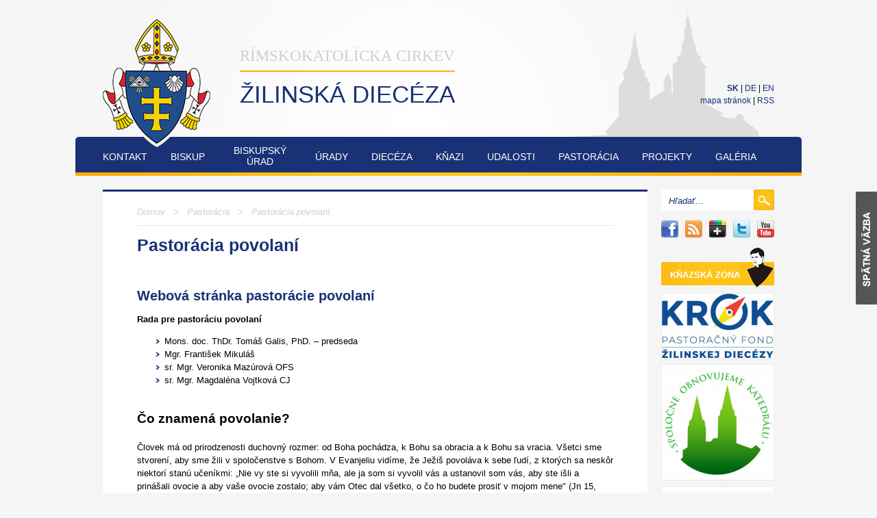

--- FILE ---
content_type: text/html; charset=UTF-8
request_url: https://dcza.sk/sk/dokumenty/pastoracia/pastoracia-povolani
body_size: 31837
content:
<!DOCTYPE html PUBLIC "-//W3C//DTD XHTML 1.0 Transitional//EN" "http://www.w3.org/TR/xhtml1/DTD/xhtml1-transitional.dtd">

<html xmlns="http://www.w3.org/1999/xhtml" xml:lang="sk" lang="sk">
    <head>
        <title>Pastorácia povolaní - Žilinská diecéza - Rímskokatolícka cirkev</title>
        
        <meta http-equiv="Content-Type" content="text/html; charset=utf-8" />   
        <meta http-equiv="X-UA-Compatible" content="IE=9" />
                                                                                    
        <script type="text/javascript" src="/Templates/default/js/scripts.js"></script>
        
        <script src="http://cdn.jquerytools.org/1.2.7/full/jquery.tools.min.js"></script>
             
        <link rel="stylesheet" href="/Templates/default/css/style.css" media="projection, screen, tv" />    
        
        <link href='/Templates/default/img/favicon.ico' rel="icon" type="image/x-icon" /> 
        
        <link rel="alternate" type="application/rss+xml" title="RSS" href="http://www.dcza.sk/sk/rss" />
 
        
        <script src="/Templates/default/js/jquery.js" type="text/javascript" charset="utf-8"></script><script src="/_NetBase/Components/InnovaEditor/scripts/common/fancybox13/jquery.easing-1.3.pack.js" type="text/javascript"></script><script src="/_NetBase/Components/InnovaEditor/scripts/common/fancybox13/jquery.mousewheel-3.0.2.pack.js" type="text/javascript"></script><script src="/_NetBase/Components/InnovaEditor/scripts/common/fancybox13/jquery.fancybox-1.3.1.pack.js" type="text/javascript"></script><link href="/_NetBase/Components/InnovaEditor/scripts/common/fancybox13/jquery.fancybox-1.3.1.css" rel="stylesheet" type="text/css" /><script language="javascript" type="text/javascript"> $(document).ready(function () { $('a[rel=lightbox]').fancybox({'type':'image'}); $('a[rel=ilightbox]').fancybox({'type':'iframe'}); });</script>       
        
        
      <meta name="generator" content="NetBase CMS, http://www.netbase.sk" />
  </head>
    <body> 
        <div id="">
        <div id="dcza">
            <div id="header">
                <div style="float : right; text-align : right; font-size : 12px; padding-top : 120px;"><a href="/sk" title="Slovensky"><b>SK</b></a> | <a href="/de" title="Deutsch">DE</a> | <a href="/en" title="English">EN</a><br /><a href="/sk/mapa-stranok">mapa stránok</a> | <a href="/sk/rss" target="_blank">RSS</a></div>
                <div id="home"><a href="/"><span>Rímskokatolícka cirkev</span><b>Žilinská diecéza</b></a></div>
                <ul id="menu"><li id="hMenu11" class=" liF " onmouseover="hMenu(11)"><ul class="smenu" id="sMenu11"><li id="hMenu63" onmouseover="hMenu_over(63);"><ul id="sMenu63"></ul><a href="/sk/dokumenty/kontakty/kontakt">Kontakt</a></li><li id="hMenu264" onmouseover="hMenu_over(264);"><ul id="sMenu264"></ul><a href="/sk/dokumenty/kontakty/schematizmus">Schematizmus</a></li><li id="hMenu64" onmouseover="hMenu_over(64);"><ul id="sMenu64"></ul><a href="/sk/dokumenty/kontakty/mapa">Mapa</a></li></ul><a href="/sk/dokumenty/kontakty">Kontakt</a></li><li id="hMenu2" class=" " onmouseover="hMenu(2)"><ul class="smenu" id="sMenu2"><li id="hMenu12" onmouseover="hMenu_over(12);"><ul id="sMenu12"></ul><a href="/sk/dokumenty/biskup/zivotopis">Životopis</a></li><li id="hMenu13" onmouseover="hMenu_over(13);"><ul id="sMenu13"></ul><a href="/sk/dokumenty/biskup/dokumenty-a-homilie">Dokumenty a homílie</a></li><li id="hMenu14" onmouseover="hMenu_over(14);"><ul id="sMenu14"></ul><a href="/sk/dokumenty/biskup/pastierske-listy-kbs">Pastierske listy KBS</a></li><li id="hMenu15" onmouseover="hMenu_over(15);"><ul id="sMenu15"></ul><a href="/sk/dokumenty/biskup/dokumenty-papeza">Dokumenty pápeža</a></li><li id="hMenu16" onmouseover="hMenu_over(16);"><ul id="sMenu16"></ul><a href="/sk/dokumenty/biskup/homilia-apostolskeho">Iné homílie</a></li></ul><a href="/sk/dokumenty/biskup">Biskup</a></li><li id="hMenu3" class="tln " onmouseover="hMenu(3)"><ul class="smenu" id="sMenu3"><li id="hMenu17" onmouseover="hMenu_over(17);"><ul id="sMenu17"></ul><a href="/sk/dokumenty/biskupsky-urad/diecezna-kuria">Diecézna kúria</a></li><li id="hMenu18" onmouseover="hMenu_over(18);"><ul id="sMenu18"></ul><a href="/sk/dokumenty/biskupsky-urad/kolegium-konzultorov">Kolégium konzultorov</a></li><li id="hMenu19" onmouseover="hMenu_over(19);"><ul id="sMenu19"></ul><a href="/sk/dokumenty/biskupsky-urad/presbyterska-rada">Presbyterská rada</a></li><li id="hMenu20" onmouseover="hMenu_over(20);"><ul id="sMenu20"></ul><a href="/sk/dokumenty/biskupsky-urad/rady-a-komisie">Rady a komisie</a></li></ul><a href="/sk/dokumenty/biskupsky-urad">Biskupský<br />úrad</a></li><li id="hMenu5" class=" " onmouseover="hMenu(5)"><ul class="smenu" id="sMenu5"><li id="hMenu201" onmouseover="hMenu_over(201);"><ul id="sMenu201"></ul><a href="/sk/dokumenty/urady/urady">--</a></li><li id="hMenu339" onmouseover="hMenu_over(339);"><ul id="sMenu339"><li id="hMenu340" onmouseover="hMenu_over(340);"><ul id="sMenu340"></ul><a href="/sk/dokumenty/urady/tribunal/tribunal">Tribunál</a></li><li id="hMenu341" onmouseover="hMenu_over(341);"><ul id="sMenu341"></ul><a href="/sk/dokumenty/urady/tribunal/clenovia-tribunalu">Členovia tribunálu</a></li><li id="hMenu346" onmouseover="hMenu_over(346);"><ul id="sMenu346"></ul><a href="/sk/dokumenty/urady/tribunal/informacie">Informácie</a></li><li id="hMenu345" onmouseover="hMenu_over(345);"><ul id="sMenu345"></ul><a href="/sk/dokumenty/urady/tribunal/kontakty">Kontakty</a></li><li id="hMenu344" onmouseover="hMenu_over(344);"><ul id="sMenu344"></ul><a href="/sk/dokumenty/urady/tribunal/formulare">Formuláre</a></li><li id="hMenu343" onmouseover="hMenu_over(343);"><ul id="sMenu343"></ul><a href="/sk/dokumenty/urady/tribunal/dokumenty">Dokumenty</a></li><li id="hMenu342" onmouseover="hMenu_over(342);"><ul id="sMenu342"></ul><a href="/sk/dokumenty/urady/tribunal/faq">FAQ</a></li></ul><a href="/sk/dokumenty/urady/tribunal">Tribunál Žilinskej diecézy</a></li><li id="hMenu23" onmouseover="hMenu_over(23);"><ul id="sMenu23"></ul><a href="/sk/dokumenty/urady/diecezny-skolsky-urad">Diecézny školský úrad</a></li><li id="hMenu99" onmouseover="hMenu_over(99);"><ul id="sMenu99"></ul><a href="/sk/dokumenty/urady/diecezny-katecheticky-urad">Diecézny katechetický úrad</a></li><li id="hMenu322" onmouseover="hMenu_over(322);"><ul id="sMenu322"></ul><a href="/sk/dokumenty/urady/urad-pre-nahlasenie-zneuzivania-v-cirkvi">Úrad pre nahlásenie zneužívania v Cirkvi</a></li></ul><a href="/sk/dokumenty/urady">Úrady</a></li><li id="hMenu6" class=" " onmouseover="hMenu(6)"><ul class="smenu" id="sMenu6"><li id="hMenu42" onmouseover="hMenu_over(42);"><ul id="sMenu42"></ul><a href="/sk/dokumenty/dieceza/patroni">Patróni</a></li><li id="hMenu43" onmouseover="hMenu_over(43);"><ul id="sMenu43"></ul><a href="/sk/dokumenty/dieceza/erb">Erb</a></li><li id="hMenu44" onmouseover="hMenu_over(44);"><ul id="sMenu44"></ul><a href="/sk/dokumenty/dieceza/katedralny-chram">Katedrálny chrám</a></li><li id="hMenu45" onmouseover="hMenu_over(45);"><ul id="sMenu45"></ul><a href="/sk/dokumenty/dieceza/dekanaty-a-farnosti">Dekanáty a farnosti</a></li><li id="hMenu46" onmouseover="hMenu_over(46);"><ul id="sMenu46"></ul><a href="/sk/dokumenty/dieceza/putnicke-miesta">Pútnické miesta a púte</a></li><li id="hMenu47" onmouseover="hMenu_over(47);"><ul id="sMenu47"></ul><a href="/sk/dokumenty/dieceza/muzske-rehole">Mužské rehole</a></li><li id="hMenu48" onmouseover="hMenu_over(48);"><ul id="sMenu48"></ul><a href="/sk/dokumenty/dieceza/zenske-rehole">Ženské rehole</a></li><li id="hMenu49" onmouseover="hMenu_over(49);"><ul id="sMenu49"></ul><a href="/sk/dokumenty/dieceza/misie">Misie</a></li></ul><a href="/sk/dokumenty/dieceza">Diecéza</a></li><li id="hMenu7" class=" " onmouseover="hMenu(7)"><ul class="smenu" id="sMenu7"><li id="hMenu60" onmouseover="hMenu_over(60);"><ul id="sMenu60"></ul><a href="/sk/dokumenty/knazi/zoznam">Zoznam</a></li><li id="hMenu61" onmouseover="hMenu_over(61);"><ul id="sMenu61"></ul><a href="/sk/dokumenty/knazi/na-mape">Na mape</a></li><li id="hMenu193" onmouseover="hMenu_over(193);"><ul id="sMenu193"></ul><a href="/sk/dokumenty/knazi/seminaristi">Seminaristi</a></li><li id="hMenu304" onmouseover="hMenu_over(304);"><ul id="sMenu304"></ul><a href="/sk/dokumenty/knazi/schematizmus">Schematizmus</a></li></ul><a href="/sk/dokumenty/knazi">Kňazi</a></li><li id="hMenu4" class=" " onmouseover="hMenu(4)"><ul class="smenu" id="sMenu4"></ul><a href="/sk/dokumenty/udalosti">Udalosti</a></li><li id="hMenu8" class=" " onmouseover="hMenu(8)"><ul class="smenu" id="sMenu8"><li id="hMenu50" onmouseover="hMenu_over(50);"><ul id="sMenu50"></ul><a href="/sk/dokumenty/pastoracia/pastoracia-povolani">Pastorácia povolaní</a></li><li id="hMenu51" onmouseover="hMenu_over(51);"><ul id="sMenu51"></ul><a href="/sk/dokumenty/pastoracia/pastoracia-rodin">Pastorácia rodín</a></li><li id="hMenu52" onmouseover="hMenu_over(52);"><ul id="sMenu52"></ul><a href="/sk/dokumenty/pastoracia/pastoracia-deti">Pastorácia detí</a></li><li id="hMenu53" onmouseover="hMenu_over(53);"><ul id="sMenu53"></ul><a href="/sk/dokumenty/pastoracia/pastoracia-chorych">Pastorácia chorých</a></li><li id="hMenu54" onmouseover="hMenu_over(54);"><ul id="sMenu54"></ul><a href="/sk/dokumenty/pastoracia/aktuality-z-charity">Aktuality z charity</a></li><li id="hMenu300" onmouseover="hMenu_over(300);"><ul id="sMenu300"></ul><a href="/sk/dokumenty/pastoracia/pastoracia-mladeze">Pastorácia mládeže</a></li></ul><a href="/sk/dokumenty/pastoracia">Pastorácia</a></li><li id="hMenu9" class=" " onmouseover="hMenu(9)"><ul class="smenu" id="sMenu9"><li id="hMenu329" onmouseover="hMenu_over(329);"><ul id="sMenu329"></ul><a href="/sk/dokumenty/projekty/pristavba-materskej-pri-zakladnej-skole-sv-augustina-povazska-bystrica">Prístavba materskej pri Základnej škole sv. Augustína, Považská Bystrica</a></li><li id="hMenu274" onmouseover="hMenu_over(274);"><ul id="sMenu274"></ul><a href="/sk/dokumenty/projekty/cesta-obnovy-zivota-a-vztahov">Cesta obnovy života a vzťahov</a></li><li id="hMenu73" onmouseover="hMenu_over(73);"><ul id="sMenu73"></ul><a href="/sk/dokumenty/projekty/kostol-najsvatejsej-trojice-v-ziline">Kostol Najsvätejšej Trojice v Žiline</a></li><li id="hMenu299" onmouseover="hMenu_over(299);"><ul id="sMenu299"></ul><a href="/sk/dokumenty/projekty/nfp-nova-materska-skola-povazska-bystrica">NFP Nová materská škola Považská Bystrica</a></li><li id="hMenu262" onmouseover="hMenu_over(262);"><ul id="sMenu262"></ul><a href="/sk/dokumenty/projekty/verejne-obstaravania">Verejné obstáravania</a></li><li id="hMenu75" onmouseover="hMenu_over(75);"><ul id="sMenu75"></ul><a href="/sk/dokumenty/projekty/modernizacia-zs-sv-andreja-svorada-a-benedikta-skalite">ZŠ sv. Andreja Svorada a Benedikta Skalité</a></li><li id="hMenu266" onmouseover="hMenu_over(266);"><ul id="sMenu266"></ul><a href="/sk/dokumenty/projekty/budovanie-a-zlepsenie-technickeho-vybavenia-zakladnej-skoly-sv-augustina-v-povazskej-bystrici">Základná škola sv. Augustína v Považskej Bystrici</a></li><li id="hMenu267" onmouseover="hMenu_over(267);"><ul id="sMenu267"></ul><a href="/sk/dokumenty/projekty/budovanie-a-zlepsenie-technickeho-vybavenia-zakladnej-skoly-s-materskou-skolou-sv-dominika-savia-v-dubnici-nad-vahom">ZŠ s MŠ sv. Dominika Savia v Dubnici nad Váhom</a></li><li id="hMenu268" onmouseover="hMenu_over(268);"><ul id="sMenu268"></ul><a href="/sk/dokumenty/projekty/cirkvena-skola-romualda-zaymusa">Cirkevná škola Romualda Zaymusa</a></li><li id="hMenu269" onmouseover="hMenu_over(269);"><ul id="sMenu269"></ul><a href="/sk/dokumenty/projekty/budovanie-a-zlepsenie-technickeho-vybavenia-v-spojenej-skole-sv-jana-bosca-v-novej-dubnici">Spojená škola sv. Jána Bosca v Novej Dubnici</a></li><li id="hMenu231" onmouseover="hMenu_over(231);"><ul id="sMenu231"></ul><a href="/sk/dokumenty/projekty/katolicka-spojena-skola-rajec">Katolická spojená škola Rajec</a></li><li id="hMenu234" onmouseover="hMenu_over(234);"><ul id="sMenu234"></ul><a href="/sk/dokumenty/projekty/investujme-do-predprimarneho-vzdelavania">Investujme do predprimárneho vzdelávania</a></li><li id="hMenu77" onmouseover="hMenu_over(77);"><ul id="sMenu77"></ul><a href="/sk/dokumenty/projekty/stretnutia-mladych-poznanie-orientacia-angazovanost">Stretnutia mladých - poznanie, orientácia, angažovanosť</a></li><li id="hMenu72" onmouseover="hMenu_over(72);"><ul id="sMenu72"></ul><a href="/sk/dokumenty/projekty/dielo-sv-cyrila-a-metoda-po-1150-rokoch">Dielo sv. Cyrila a Metoda po 1150 rokoch</a></li><li id="hMenu74" onmouseover="hMenu_over(74);"><ul id="sMenu74"></ul><a href="/sk/dokumenty/projekty/centrum-dialogu-a-kultury">Centrum dialógu a kultúry</a></li><li id="hMenu261" onmouseover="hMenu_over(261);"><ul id="sMenu261"></ul><a href="/sk/dokumenty/projekty/novostavba-cirkevnej-materskej-skoly-i-etapa-puchov">Novostavba cirkevnej materskej školy I. etapa - Púchov</a></li><li id="hMenu278" onmouseover="hMenu_over(278);"><ul id="sMenu278"></ul><a href="/sk/dokumenty/projekty/obnova-katedraly-najsvatejsej-trojice-v-ziline-1-cast">Obnova Katedrály Najsvätejšej Trojice v Žiline 1. časť</a></li></ul><a href="/sk/dokumenty/projekty">Projekty</a></li><li id="hMenu10" class=" " onmouseover="hMenu(10)"><ul class="smenu" id="sMenu10"></ul><a href="https://picasaweb.google.com/114637865732946371165" target="_blank">Galéria</a></li><li id="hMenu78" class=" " onmouseover="hMenu(78)"><ul class="smenu" id="sMenu78"><li id="hMenu79" onmouseover="hMenu_over(79);"><ul id="sMenu79"></ul><a href="/sk/ostatne/zo-zivota-farnosti">Zo života farností</a></li><li id="hMenu80" onmouseover="hMenu_over(80);"><ul id="sMenu80"><li id="hMenu82" onmouseover="hMenu_over(82);"><ul id="sMenu82"></ul><a href="/sk/ostatne/verejne-obstaravanie/vyzvy">Výzvy</a></li><li id="hMenu83" onmouseover="hMenu_over(83);"><ul id="sMenu83"></ul><a href="/sk/ostatne/verejne-obstaravanie/modernizacia-cirkevnej-zakladnej-skoly-romualda-zaymusa">Modernizácia Cirkevnej základnej školy Romualda Zaymusa

</a></li></ul><a href="/sk/ostatne/verejne-obstaravanie">Verejné obstarávanie</a></li><li id="hMenu81" onmouseover="hMenu_over(81);"><ul id="sMenu81"></ul><a href="/sk/ostatne/uzavrete-zmluvy">Uzavreté zmluvy</a></li><li id="hMenu101" onmouseover="hMenu_over(101);"><ul id="sMenu101"></ul><a href="/sk/ostatne/zamyslenia">Zamyslenia</a></li><li id="hMenu127" onmouseover="hMenu_over(127);"><ul id="sMenu127"></ul><a href="/sk/ostatne/odporucane-linky">Odporúčané linky</a></li><li id="hMenu128" onmouseover="hMenu_over(128);"><ul id="sMenu128"></ul><a href="/sk/ostatne/rok-sedembolestnej-panny-marie">Rok Sedembolestnej Panny Márie</a></li><li id="hMenu139" onmouseover="hMenu_over(139);"><ul id="sMenu139"><li id="hMenu146" onmouseover="hMenu_over(146);"><ul id="sMenu146"></ul><a href="/sk/ostatne/kaplnky/dekanat-zilina">Dekanát Žilina</a></li><li id="hMenu150" onmouseover="hMenu_over(150);"><ul id="sMenu150"></ul><a href="/sk/ostatne/kaplnky/dekanat-bytca">Dekanát Bytča</a></li><li id="hMenu155" onmouseover="hMenu_over(155);"><ul id="sMenu155"></ul><a href="/sk/ostatne/kaplnky/dekanat-varin">Dekanát Varín</a></li><li id="hMenu160" onmouseover="hMenu_over(160);"><ul id="sMenu160"></ul><a href="/sk/ostatne/kaplnky/dekanat-cadca">Dekanát Čadca</a></li><li id="hMenu182" onmouseover="hMenu_over(182);"><ul id="sMenu182"></ul><a href="/sk/ostatne/kaplnky/dekanat-povazska-bystrica">Dekanát Považská Bystrica</a></li></ul><a href="/sk/ostatne/kaplnky">Kaplnky</a></li><li id="hMenu140" onmouseover="hMenu_over(140);"><ul id="sMenu140"><li id="hMenu145" onmouseover="hMenu_over(145);"><ul id="sMenu145"></ul><a href="/sk/ostatne/kostoly/dekanat-zilina">Dekanát Žilina</a></li><li id="hMenu148" onmouseover="hMenu_over(148);"><ul id="sMenu148"></ul><a href="/sk/ostatne/kostoly/dekanat-bytca">Dekanát Bytča</a></li><li id="hMenu151" onmouseover="hMenu_over(151);"><ul id="sMenu151"></ul><a href="/sk/ostatne/kostoly/dekanat-rajec">Dekanát Rajec</a></li><li id="hMenu154" onmouseover="hMenu_over(154);"><ul id="sMenu154"></ul><a href="/sk/ostatne/kostoly/dekanat-varin">Dekanát Varín</a></li><li id="hMenu159" onmouseover="hMenu_over(159);"><ul id="sMenu159"></ul><a href="/sk/ostatne/kostoly/dekanat-cadca">Dekanát Čadca</a></li><li id="hMenu162" onmouseover="hMenu_over(162);"><ul id="sMenu162"></ul><a href="/sk/ostatne/kostoly/dekanat-martin">Dekanát Martin</a></li><li id="hMenu181" onmouseover="hMenu_over(181);"><ul id="sMenu181"></ul><a href="/sk/ostatne/kostoly/dekanat-povazska-bystrica">Dekanát Považská Bystrica</a></li></ul><a href="/sk/ostatne/kostoly">Kostoly</a></li><li id="hMenu204" onmouseover="hMenu_over(204);"><ul id="sMenu204"></ul><a href="/sk/ostatne/mimoriadny-svaty-rok-milosrdenstva">Mimoriadny Svätý rok milosrdenstva</a></li></ul><a href="/sk/dokumenty/ostatne">Ostatné</a></li><li id="hMenu124" class="tln " onmouseover="hMenu(124)"><ul class="smenu" id="sMenu124"></ul><a href="/sk/dokumenty/institut-communio">Inštitút<br />Communio</a></li><li id="hMenu100" class=" " onmouseover="hMenu(100)"><ul class="smenu" id="sMenu100"></ul><a href="/sk/dokumenty/pozvanky">Pozvánky</a></li><li id="hMenu132" class="tln " onmouseover="hMenu(132)"><ul class="smenu" id="sMenu132"></ul><a href="/sk/dokumenty/nasa">Naša<br />Žilinská<br />diecéza</a></li><li id="hMenu281" class="tln " onmouseover="hMenu(281)"><ul class="smenu" id="sMenu281"></ul><a href="/sk/dokumenty/obnova-katedraly-najsvatejsej-trojice">Obnova<br />Katedrály<br />Najsvätejšej<br />Trojice</a></li><li id="hMenu291" class="tln " onmouseover="hMenu(291)"><ul class="smenu" id="sMenu291"></ul><a href="/sk/dokumenty/synoda-2021-2023">Synoda<br />2021-2023</a></li><li id="hMenu305" class="tln " onmouseover="hMenu(305)"><ul class="smenu" id="sMenu305"></ul><a href="/sk/dokumenty/cukrarenska-a-pekarenska-sutaz">Cukrárenská<br />a<br />pekárenská<br />súťaž</a></li><li id="hMenu327" class="tln " onmouseover="hMenu(327)"><ul class="smenu" id="sMenu327"></ul><a href="/sk/dokumenty/fatimske-soboty-v-rajeckej-lesnej">Fatimské<br />soboty<br />v<br />Rajeckej<br />Lesnej<br /></a></li><li id="hMenu331" class="tln liL " onmouseover="hMenu(331)"><ul class="smenu" id="sMenu331"></ul><a href="/sk/dokumenty/jubilejny-rok-2025">Jubilejný<br />rok<br />2025</a></li></ul>
            </div>
            <div id="hovermenu"></div>
            
            <div id="rightpanel">
                
                <form action="/sk/vyhladavanie" method="get" id="search"><input type="text" name="q" value="Hľadať..." class="qText blue" /> <input type="image" src="/Templates/default/img/search.png" name="sbtn" /></form>
                <div id="social">
                    <a id="social_fb" href="https://www.facebook.com/zilinskadieceza" target="_blank" title="Facebook"><b>Facebook</b></a>
                    <!--a id="social_mk" href="http://mojakomunita.sk/web/zilinska-dieceza" target="_blank" title="Moja komunita"><b>Moja komunita</b></a-->
                    <a id="social_rss" href="#" target="_blank" title="RSS odber"><b>RSS</b></a>
                    <a id="social_gp" href="https://plus.google.com/+%C5%BEilinsk%C3%A1diec%C3%A9za/posts" target="_blank" title="Google+"><b>Google+</b></a>
                    <a id="social_tw" href="https://twitter.com/DiecezaZilina" target="_blank" title="Twitter"><b>Twitter</b></a>
                    <a id="social_yt" href="https://www.youtube.com/user/admindcza" target="_blank" title="YouTube"><b>YouTube</b></a>
                </div>
                <div class="white padT"><a href="/sk/knazska-zona" id="kzona"><span>Kňazská zóna</span></a></div>
                <!--div id="reklama" class="white">Reklama / bannery</div-->
                <div id="bannery"><a href="https://mojkrok.dcza.sk" target="_blank" title="Pastoračný fond Žilinskej diecézy"><img src="/files/4504-?img_w=163" alt="" /></a><a href="https://www.dcza.sk/sk/dokumenty/katedrala" target="_blank" title="Spoločne obnovujeme katedrálu"><img src="/files/4122-?img_w=163" alt="" /></a><a href="https://jubileum.dcza.sk/" target="_blank" title="putnici-nadeje"><img src="/files/5322-?img_w=163" alt="" /></a><a href="https://mojkrok.dcza.sk/putnici-nadeje/" target="_blank" title="Dobrodružstvo s pečiatkami"><img src="/files/5367-?img_w=163" alt="" /></a><a href="https://www.nasadieceza.sk/" target="_blank" title="Naša Žilinská diecéza"><img src="/files/5538-?img_w=163" alt="" /></a><a href="https://charitaza.darujme.sk/moja-almuzna/" target="_blank" title="Moja almužna"><img src="/files/5126-?img_w=163" alt="" /></a><a href="http://www.icommunio.sk" target="_blank" title="Inštitút COMMUNIO"><img src="/files/23-?img_w=163" alt="" /></a><a href="http://www.apostolatfatimy.sk/objednavka" target="_blank" title="Fatimské soboty"><img src="/files/3162-?img_w=163" alt="" /></a><a href="http://dcza.sk/sk/dokumenty/ochrana-osobnych-udajov-v-zilinskej-dieceze" target="_blank" title="Ochrana osobných údajov"><img src="/files/3574-?img_w=163" alt="" /></a><a href="https://www.dcza.sk/sk/dokumenty/urady/urad-pre-nahlasenie-zneuzivania-v-cirkvi" target="_blank" title="Úrad pre nahlásenie zneužívania v Cirkvi"><img src="/files/5031-?img_w=163" alt="" /></a></div>
            </div> 
            
            <div id="DataBg"><div id="DataPath" class="dark"><a href="/">Domov</a> &nbsp; &gt; &nbsp; <a href="/sk/dokumenty/pastoracia">Pastorácia</a> &nbsp; &gt; &nbsp; <a href="/sk/dokumenty/pastoracia/pastoracia-povolani">Pastorácia povolaní</a></div><hr /><h1>Pastorácia povolaní</h1><div style="padding : 0 0 10px 0;">								



<h2><a href="http://povolania.kbs.sk/index.php">Webová stránka pastorácie povolaní</a></h2>



<div>
	
	
	
	<div><span style="font-weight: bold;">Rada pre pastoráciu povolaní </span></div>
	
	
	
	<div>
		
		
		
		<ul>
			
			
			
			<li>Mons. doc. ThDr. Tomáš Galis, PhD. – predseda</li>
			
			
			
			<li>Mgr. František Mikuláš</li>
			
			
			
			<li>sr. Mgr. Veronika Mazúrová OFS</li>
			
			
			
			<li>sr. Mgr. Magdal&eacute;na Vojtková CJ</li>
		
		
		
		</ul></div></div>




<h3>Čo znamená povolanie?</h3>




<p>Človek má od prirodzenosti duchovný rozmer: od Boha pochádza, k Bohu sa obracia a k Bohu sa vracia. Všetci sme stvorení, aby sme žili v spoločenstve s Bohom. V Evanjeliu vidíme, že Ježiš povoláva k sebe ľudí, z ktorých sa neskôr niektorí stanú učeníkmi: „Nie vy ste si vyvolili mňa, ale ja som si vyvolil vás a ustanovil som vás, aby ste išli a prinášali ovocie a aby vaše ovocie zostalo; aby vám Otec dal všetko, o čo ho budete prosiť v mojom mene" (Jn 15, 16).<br />
	
	
	
	Teda na začiatku každ&eacute;ho autentick&eacute;ho povolania je povolanie od Pána, ktorý nás pozýva, aby sme ho nasledovali.  Bohatstvo Cirkvi pod vedením Ducha Svät&eacute;ho je v rozdielnosti a v mnohostrannosti povolaní, ktor&eacute; napĺňajú jej misijn&eacute; poslanie podľa Božieho plánu. Takto zasvätený život je preto odpoveďou na Božie volanie. Toto je vlastný význam slova „povolanie", ktor&eacute; znamená „volať".</p>




<p>Čo môže urobiť každý z nás pre svoje povolanie?</p>




<p>Povolanie je jedno mal&eacute; semienko, ktor&eacute; postupne rastie a dozrieva. Je potrebn&eacute; ho pravidelne zalievať, s nežnosťou a opatrnosťou sa oň starať. Povolanie každ&eacute;ho z nás si vyžaduje takúto starostlivosť. Na ceste za rozpoznaním povolania je dôležit&eacute; vedieť, v akej miere chceme vložiť Boha do centra nášho životn&eacute;ho diania. Preto je z našej strany potrebn&eacute;:</p>




<ul>

	
	
	
	<li>dať Krista do stredu svojho života tak, aby sme s ním boli  čo najviac spojení v modlitbe;</li>

	
	
	
	<li>mať, alebo si nájsť  duchovn&eacute;ho vodcu a spovedníka;</li>

	
	
	
	<li>viesť sviatostný život, najmä prostredníctvom pravidelnej sviatosti zmierenia a čast&eacute;ho prijímania Oltárnej sviatosti;</li>

	
	
	
	<li>pomáhať svojim blížnym a mať otvoren&eacute; srdce pre ich potreby;</li>

	
	
	
	<li>obohacovať sa denne Božím slovom a prehlbovať si teologick&eacute; vedomosti.</li>




</ul>




<p>Diec&eacute;za a Pastorácia povolaní</p>




<p>Žilinská diec&eacute;za má vytvorený tím koordinátorov Pastorácie povolaní. Tvoria ho kňazi, rehoľn&eacute; sestry a laici zo Žiliny a okolia, ktorí sa už niekoľko rokov spoločne venujú vzdelávaniu a formácii mládeže. Ich cieľom je naplniť požiadavky a túžby mnohých mladých, ktorí hľadajú svoje vlastn&eacute; povolanie. Mladí ľudia pri hľadaní svojho povolania  cítia potrebu, aby im niekto venoval čas a sprevádzal ich pri životných rozhodnutiach.</p>




<p><strong>Cieľom tímu koordinátorov Pastorácie povolaní je: </strong></p>




<ul>

	
	
	
	<li>integrálne sprevádzanie a formácia mladých ľudí;</li>

	
	
	
	<li>pomoc pri hľadaní, rozhodovaní a realizácii vlastn&eacute;ho povolania;</li>

	
	
	
	<li>pomoc kňazom a farnostiam pri práci s mládežou;</li>

	
	
	
	<li>koordinácia práce s mládežou.</li>




</ul>




<p>Každoročne prebieha cyklus duchovných obnov s názvom Dar povolania, v ktorom sa spoločne prechádzajú nasledujúce t&eacute;my:</p>




<ul>

	
	
	
	<li>Povolanie k životu</li>

	
	
	
	<li>Povolanie prežiť život s Ježišom</li>

	
	
	
	<li>Cirkev a povolanie</li>

	
	
	
	<li>Moje povolanie</li>

	
	
	
	<li>Starostlivosť o povolanie: Modlitba (osobn&eacute; stretnutie Boha), Služba (osobn&eacute; stretnutie druh&eacute;ho človeka),  Duchovn&eacute; vedenie (osobn&eacute; stretnutie seba sam&eacute;ho)</li>

	
	
	
	<li>Charizma a osobná odpoveď</li>




</ul>




<h3>Na koho sa môžeš obrátiť v našej diec&eacute;ze?</h3>




<p>Na kňaza vo svojej farnosti, alebo na kňaza určen&eacute;ho pre Pastoráciu povolaní v našej diec&eacute;ze, ktorý je vdp. František Mikuláš z farnosti Vysoká nad Kysucou (041 / 436 11 25)</p>




<p>... a jedna rada od Jána Pavla II.:</p>




<p>„Neotáľajte s  odpoveďou na Božie volanie! Zo state knihy Exodus, sa dozvedáme, že Boh koná v každom povolaní (porov. Ex 3,1-6, 9-12). Najskôr provokuje prostredníctvom horiaceho kra, aby si ľud nanovo uvedomil Jeho prítomnosť. Ak prejavíme svoj záujem, zavolá nás po mene. Ak naša odpoveď sa stane konkr&eacute;tnejšia a rovnako ako Mojžiš povieme: „Tu som, Pane", potom nám odhalí oveľa jasnejšie sam&eacute;ho seba a svoju súcitnú lásku voči tým, ktorí sú v núdzi. Postupne nás bude viesť k tomu, že objavíme skutočnú cestu ako mu slúžiť: „Pošlem vás." Zvyčajne práve v tejto chvíli prichádza strach a pochybnosti, ktor&eacute; nás mätú a sťažujú cel&eacute; naše rozhodovanie. Práve vtedy potrebujeme počuť Božie potvrdenie: „Som s tebou" <br />
	
	
	
	(Ex 3, 12). Každ&eacute; povolanie je hlboká osobná skúsenosť pravdy týchto slov: „Som s tebou.""</p>




<p>&nbsp;</p>




<h3>Modlitba Benedikta XVI. za povolania</h3>




<p>Otče, daj aby sa medzi kresťanmi<br />
	
	
	
	zrodili mnoh&eacute; svät&eacute; povolania na kňazstvo,<br />
	
	
	
	ktor&eacute; budú udržiavať živú vieru<br />
	
	
	
	a uchovajú vďačnú spomienku na tvojho Syna Ježiša<br />
	
	
	
	prostredníctvom ohlasovania jeho slova<br />
	
	
	
	a vysluhovania sviatostí,<br />
	
	
	
	ktorými neustále obnovuješ svojich veriacich.<br />
	
	
	
	Daj nám svätých služobníkov tvojho oltára,<br />
	
	
	
	aby sme boli pozornými a horlivými strážcami Eucharistie,<br />
	
	
	
	sviatosti najvyššieho Kristovho daru<br />
	
	
	
	na spásu sveta.</p>




<p>Povolaj služobníkov tvojho milosrdenstva,<br />
	
	
	
	ktorí prostredníctvom sviatosti zmierenia<br />
	
	
	
	budú rozširovať radosť z tvojho odpustenia.<br />
	
	
	
	Učiň, Otče, aby Cirkev s radosťou prijala<br />
	
	
	
	mnoh&eacute; vnuknutia od Ducha tvojho Syna,<br />
	
	
	
	a ochotne sa riadila jeho usmerneniami,<br />
	
	
	
	starala sa o povolania do kňazskej služby<br />
	
	
	
	a rehoľn&eacute;ho života.</p>




<p>Pomáhaj biskupom, kňazom, diakonom,<br />
	
	
	
	zasväteným osobám a všetkým pokrsteným v Kristovi,<br />
	
	
	
	aby verne plnili svoje poslanie  v službe evanjeliu.<br />
	
	
	
	O to ťa prosíme skrze Krista, nášho Pána.<br />
	
	
	
	Amen.</p>




<p>Mária, Kráľovná apoštolov, oroduj za nás!</p>	 	 	 	 </div><div style="padding : 20px 0 0 0;"><iframe src="http://www.facebook.com/plugins/like.php?href=http://test10.netbase.sk/sk/dokumenty/pastoracia/pastoracia-povolani" scrolling="no" frameborder="0" style="border:none; width:400px; height:25px"></iframe></div><div id="AjaxLoading2" style="display : none;"><div style="padding : 7px 10px; margin : 15px 0 0 0; text-align : center; background : #cbd6f2; border-radius : 3px;">Nahrávam</div></div><div id="vflisting" style="padding : 30px 0 10px 0;"></div></div>
            <div class="clrb"></div>
        </div>              
        <a href="/sk/feedback?url=/sk/dokumenty/pastoracia/pastoracia-povolani" rel="ilightbox" id="feedback" ><img src="/Templates/default/img/feedback.png" /></a>                      
        <div id="footer"><div id="footerin" class="blue">
            <div id="bottommenu"><a href="/sk/dokumenty/kontakty">Kontakt</a> &nbsp; | &nbsp; <a href="/sk/dokumenty/biskup">Biskup</a> &nbsp; | &nbsp; <a href="/sk/dokumenty/biskupsky-urad">Biskupský úrad</a> &nbsp; | &nbsp; <a href="/sk/dokumenty/urady">Úrady</a> &nbsp; | &nbsp; <a href="/sk/dokumenty/dieceza">Diecéza</a> &nbsp; | &nbsp; <a href="/sk/dokumenty/knazi">Kňazi</a> &nbsp; | &nbsp; <a href="/sk/dokumenty/udalosti">Udalosti</a> &nbsp; | &nbsp; <a href="/sk/dokumenty/pastoracia">Pastorácia</a> &nbsp; | &nbsp; <a href="/sk/dokumenty/projekty">Projekty</a> &nbsp; | &nbsp; <a href="https://picasaweb.google.com/114637865732946371165" target="_blank">Galéria</a> &nbsp; | &nbsp; <a href="/sk/dokumenty/ostatne">Ostatné</a> &nbsp; | &nbsp; <a href="/sk/dokumenty/institut-communio">Inštitút Communio</a> &nbsp; | &nbsp; <a href="/sk/dokumenty/pozvanky">Pozvánky</a> &nbsp; | &nbsp; <a href="/sk/dokumenty/nasa">Naša Žilinská diecéza</a> &nbsp; | &nbsp; <a href="/sk/dokumenty/obnova-katedraly-najsvatejsej-trojice">Obnova Katedrály Najsvätejšej Trojice</a> &nbsp; | &nbsp; <a href="/sk/dokumenty/synoda-2021-2023">Synoda 2021-2023</a> &nbsp; | &nbsp; <a href="/sk/dokumenty/cukrarenska-a-pekarenska-sutaz">Cukrárenská a pekárenská súťaž</a> &nbsp; | &nbsp; <a href="/sk/dokumenty/fatimske-soboty-v-rajeckej-lesnej">Fatimské soboty v Rajeckej Lesnej </a> &nbsp; | &nbsp; <a href="/sk/dokumenty/jubilejny-rok-2025">Jubilejný rok 2025</a></div>
            <div id="jump"><a href="#top">Skoč hore</a> <a href="#top"><img src="/Templates/default/img/up.png" alt="Skoč hore" /></a></div>
            Copyright &copy; 2013 <span class="orange"><a href="/sk/dokumenty/kontakt">Žilinská diecéza - Rímskokatolícka cirkev</a></span><br />
            <span class="dark">Vytvoril <a href="http://www.viadon.sk" target="_blank">Viadon, s.r.o.</a>, generuje <a href="http://www.netbase.sk" target="_blank">redakčný systém NetBase</a></span>
        </div></div>
        </div>
    </body>
</html>